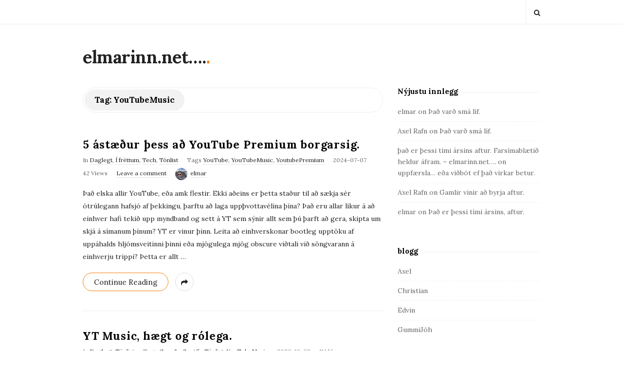

--- FILE ---
content_type: text/html; charset=UTF-8
request_url: https://elmarinn.net/tag/youtubemusic/
body_size: 13013
content:
<!DOCTYPE html>
<html lang="en-US" class="no-js">
	<head>
		<meta charset="UTF-8">
		<meta name="viewport" content="width=device-width, initial-scale=1, maximum-scale=1">
		<meta http-equiv="X-UA-Compatible" content="IE=edge">
		<link rel="profile" href="http://gmpg.org/xfn/11">
		<link rel="pingback" href="https://elmarinn.net/xmlrpc.php">
				<!--[if lt IE 9]>
		<script src="https://elmarinn.net/wp-content/themes/writing/js/html5.js"></script>
		<![endif]-->
		<script>(function(){document.documentElement.className='js'})();</script>

						<meta property="og:type" content="website" />
							<meta property="og:title" content="Tag: &lt;span&gt;YouTubeMusic&lt;/span&gt;" />
							<meta property="og:description" content="ert þú svona digital......" />
			<title>YouTubeMusic &#8211; elmarinn.net&#8230;.</title>
<meta name='robots' content='max-image-preview:large' />
		<script>
			window.HTGA4 = {"debug":false,"cookie_notice_enabled":"","cookie_notice_cookie_key":"htga4_cookie_consent","cookie_notice_duration_type":"no_expiry","cookie_notice_duration_value":"365","cookie_notice_overlay_enabled":"1","should_auto_consent":true,"one_year_seconds":31536000};
		</script>
		<link rel='dns-prefetch' href='//platform-api.sharethis.com' />
<link rel='dns-prefetch' href='//fonts.googleapis.com' />
<link rel='dns-prefetch' href='//www.googletagmanager.com' />
<link rel="alternate" type="application/rss+xml" title="elmarinn.net.... &raquo; Feed" href="https://elmarinn.net/feed/" />
<link rel="alternate" type="application/rss+xml" title="elmarinn.net.... &raquo; Comments Feed" href="https://elmarinn.net/comments/feed/" />
<link rel="alternate" type="application/rss+xml" title="elmarinn.net.... &raquo; YouTubeMusic Tag Feed" href="https://elmarinn.net/tag/youtubemusic/feed/" />
<style id='wp-img-auto-sizes-contain-inline-css' type='text/css'>
img:is([sizes=auto i],[sizes^="auto," i]){contain-intrinsic-size:3000px 1500px}
/*# sourceURL=wp-img-auto-sizes-contain-inline-css */
</style>
<link rel='stylesheet' id='selection-sharer-css' href='https://elmarinn.net/wp-content/plugins/selection-sharer/css/selection-sharer.css?ver=0.1' type='text/css' media='all' />
<style id='wp-emoji-styles-inline-css' type='text/css'>

	img.wp-smiley, img.emoji {
		display: inline !important;
		border: none !important;
		box-shadow: none !important;
		height: 1em !important;
		width: 1em !important;
		margin: 0 0.07em !important;
		vertical-align: -0.1em !important;
		background: none !important;
		padding: 0 !important;
	}
/*# sourceURL=wp-emoji-styles-inline-css */
</style>
<style id='wp-block-library-inline-css' type='text/css'>
:root{--wp-block-synced-color:#7a00df;--wp-block-synced-color--rgb:122,0,223;--wp-bound-block-color:var(--wp-block-synced-color);--wp-editor-canvas-background:#ddd;--wp-admin-theme-color:#007cba;--wp-admin-theme-color--rgb:0,124,186;--wp-admin-theme-color-darker-10:#006ba1;--wp-admin-theme-color-darker-10--rgb:0,107,160.5;--wp-admin-theme-color-darker-20:#005a87;--wp-admin-theme-color-darker-20--rgb:0,90,135;--wp-admin-border-width-focus:2px}@media (min-resolution:192dpi){:root{--wp-admin-border-width-focus:1.5px}}.wp-element-button{cursor:pointer}:root .has-very-light-gray-background-color{background-color:#eee}:root .has-very-dark-gray-background-color{background-color:#313131}:root .has-very-light-gray-color{color:#eee}:root .has-very-dark-gray-color{color:#313131}:root .has-vivid-green-cyan-to-vivid-cyan-blue-gradient-background{background:linear-gradient(135deg,#00d084,#0693e3)}:root .has-purple-crush-gradient-background{background:linear-gradient(135deg,#34e2e4,#4721fb 50%,#ab1dfe)}:root .has-hazy-dawn-gradient-background{background:linear-gradient(135deg,#faaca8,#dad0ec)}:root .has-subdued-olive-gradient-background{background:linear-gradient(135deg,#fafae1,#67a671)}:root .has-atomic-cream-gradient-background{background:linear-gradient(135deg,#fdd79a,#004a59)}:root .has-nightshade-gradient-background{background:linear-gradient(135deg,#330968,#31cdcf)}:root .has-midnight-gradient-background{background:linear-gradient(135deg,#020381,#2874fc)}:root{--wp--preset--font-size--normal:16px;--wp--preset--font-size--huge:42px}.has-regular-font-size{font-size:1em}.has-larger-font-size{font-size:2.625em}.has-normal-font-size{font-size:var(--wp--preset--font-size--normal)}.has-huge-font-size{font-size:var(--wp--preset--font-size--huge)}.has-text-align-center{text-align:center}.has-text-align-left{text-align:left}.has-text-align-right{text-align:right}.has-fit-text{white-space:nowrap!important}#end-resizable-editor-section{display:none}.aligncenter{clear:both}.items-justified-left{justify-content:flex-start}.items-justified-center{justify-content:center}.items-justified-right{justify-content:flex-end}.items-justified-space-between{justify-content:space-between}.screen-reader-text{border:0;clip-path:inset(50%);height:1px;margin:-1px;overflow:hidden;padding:0;position:absolute;width:1px;word-wrap:normal!important}.screen-reader-text:focus{background-color:#ddd;clip-path:none;color:#444;display:block;font-size:1em;height:auto;left:5px;line-height:normal;padding:15px 23px 14px;text-decoration:none;top:5px;width:auto;z-index:100000}html :where(.has-border-color){border-style:solid}html :where([style*=border-top-color]){border-top-style:solid}html :where([style*=border-right-color]){border-right-style:solid}html :where([style*=border-bottom-color]){border-bottom-style:solid}html :where([style*=border-left-color]){border-left-style:solid}html :where([style*=border-width]){border-style:solid}html :where([style*=border-top-width]){border-top-style:solid}html :where([style*=border-right-width]){border-right-style:solid}html :where([style*=border-bottom-width]){border-bottom-style:solid}html :where([style*=border-left-width]){border-left-style:solid}html :where(img[class*=wp-image-]){height:auto;max-width:100%}:where(figure){margin:0 0 1em}html :where(.is-position-sticky){--wp-admin--admin-bar--position-offset:var(--wp-admin--admin-bar--height,0px)}@media screen and (max-width:600px){html :where(.is-position-sticky){--wp-admin--admin-bar--position-offset:0px}}

/*# sourceURL=wp-block-library-inline-css */
</style><style id='wp-block-paragraph-inline-css' type='text/css'>
.is-small-text{font-size:.875em}.is-regular-text{font-size:1em}.is-large-text{font-size:2.25em}.is-larger-text{font-size:3em}.has-drop-cap:not(:focus):first-letter{float:left;font-size:8.4em;font-style:normal;font-weight:100;line-height:.68;margin:.05em .1em 0 0;text-transform:uppercase}body.rtl .has-drop-cap:not(:focus):first-letter{float:none;margin-left:.1em}p.has-drop-cap.has-background{overflow:hidden}:root :where(p.has-background){padding:1.25em 2.375em}:where(p.has-text-color:not(.has-link-color)) a{color:inherit}p.has-text-align-left[style*="writing-mode:vertical-lr"],p.has-text-align-right[style*="writing-mode:vertical-rl"]{rotate:180deg}
/*# sourceURL=https://elmarinn.net/wp-includes/blocks/paragraph/style.min.css */
</style>
<style id='global-styles-inline-css' type='text/css'>
:root{--wp--preset--aspect-ratio--square: 1;--wp--preset--aspect-ratio--4-3: 4/3;--wp--preset--aspect-ratio--3-4: 3/4;--wp--preset--aspect-ratio--3-2: 3/2;--wp--preset--aspect-ratio--2-3: 2/3;--wp--preset--aspect-ratio--16-9: 16/9;--wp--preset--aspect-ratio--9-16: 9/16;--wp--preset--color--black: #000000;--wp--preset--color--cyan-bluish-gray: #abb8c3;--wp--preset--color--white: #ffffff;--wp--preset--color--pale-pink: #f78da7;--wp--preset--color--vivid-red: #cf2e2e;--wp--preset--color--luminous-vivid-orange: #ff6900;--wp--preset--color--luminous-vivid-amber: #fcb900;--wp--preset--color--light-green-cyan: #7bdcb5;--wp--preset--color--vivid-green-cyan: #00d084;--wp--preset--color--pale-cyan-blue: #8ed1fc;--wp--preset--color--vivid-cyan-blue: #0693e3;--wp--preset--color--vivid-purple: #9b51e0;--wp--preset--gradient--vivid-cyan-blue-to-vivid-purple: linear-gradient(135deg,rgb(6,147,227) 0%,rgb(155,81,224) 100%);--wp--preset--gradient--light-green-cyan-to-vivid-green-cyan: linear-gradient(135deg,rgb(122,220,180) 0%,rgb(0,208,130) 100%);--wp--preset--gradient--luminous-vivid-amber-to-luminous-vivid-orange: linear-gradient(135deg,rgb(252,185,0) 0%,rgb(255,105,0) 100%);--wp--preset--gradient--luminous-vivid-orange-to-vivid-red: linear-gradient(135deg,rgb(255,105,0) 0%,rgb(207,46,46) 100%);--wp--preset--gradient--very-light-gray-to-cyan-bluish-gray: linear-gradient(135deg,rgb(238,238,238) 0%,rgb(169,184,195) 100%);--wp--preset--gradient--cool-to-warm-spectrum: linear-gradient(135deg,rgb(74,234,220) 0%,rgb(151,120,209) 20%,rgb(207,42,186) 40%,rgb(238,44,130) 60%,rgb(251,105,98) 80%,rgb(254,248,76) 100%);--wp--preset--gradient--blush-light-purple: linear-gradient(135deg,rgb(255,206,236) 0%,rgb(152,150,240) 100%);--wp--preset--gradient--blush-bordeaux: linear-gradient(135deg,rgb(254,205,165) 0%,rgb(254,45,45) 50%,rgb(107,0,62) 100%);--wp--preset--gradient--luminous-dusk: linear-gradient(135deg,rgb(255,203,112) 0%,rgb(199,81,192) 50%,rgb(65,88,208) 100%);--wp--preset--gradient--pale-ocean: linear-gradient(135deg,rgb(255,245,203) 0%,rgb(182,227,212) 50%,rgb(51,167,181) 100%);--wp--preset--gradient--electric-grass: linear-gradient(135deg,rgb(202,248,128) 0%,rgb(113,206,126) 100%);--wp--preset--gradient--midnight: linear-gradient(135deg,rgb(2,3,129) 0%,rgb(40,116,252) 100%);--wp--preset--font-size--small: 13px;--wp--preset--font-size--medium: 20px;--wp--preset--font-size--large: 36px;--wp--preset--font-size--x-large: 42px;--wp--preset--spacing--20: 0.44rem;--wp--preset--spacing--30: 0.67rem;--wp--preset--spacing--40: 1rem;--wp--preset--spacing--50: 1.5rem;--wp--preset--spacing--60: 2.25rem;--wp--preset--spacing--70: 3.38rem;--wp--preset--spacing--80: 5.06rem;--wp--preset--shadow--natural: 6px 6px 9px rgba(0, 0, 0, 0.2);--wp--preset--shadow--deep: 12px 12px 50px rgba(0, 0, 0, 0.4);--wp--preset--shadow--sharp: 6px 6px 0px rgba(0, 0, 0, 0.2);--wp--preset--shadow--outlined: 6px 6px 0px -3px rgb(255, 255, 255), 6px 6px rgb(0, 0, 0);--wp--preset--shadow--crisp: 6px 6px 0px rgb(0, 0, 0);}:where(.is-layout-flex){gap: 0.5em;}:where(.is-layout-grid){gap: 0.5em;}body .is-layout-flex{display: flex;}.is-layout-flex{flex-wrap: wrap;align-items: center;}.is-layout-flex > :is(*, div){margin: 0;}body .is-layout-grid{display: grid;}.is-layout-grid > :is(*, div){margin: 0;}:where(.wp-block-columns.is-layout-flex){gap: 2em;}:where(.wp-block-columns.is-layout-grid){gap: 2em;}:where(.wp-block-post-template.is-layout-flex){gap: 1.25em;}:where(.wp-block-post-template.is-layout-grid){gap: 1.25em;}.has-black-color{color: var(--wp--preset--color--black) !important;}.has-cyan-bluish-gray-color{color: var(--wp--preset--color--cyan-bluish-gray) !important;}.has-white-color{color: var(--wp--preset--color--white) !important;}.has-pale-pink-color{color: var(--wp--preset--color--pale-pink) !important;}.has-vivid-red-color{color: var(--wp--preset--color--vivid-red) !important;}.has-luminous-vivid-orange-color{color: var(--wp--preset--color--luminous-vivid-orange) !important;}.has-luminous-vivid-amber-color{color: var(--wp--preset--color--luminous-vivid-amber) !important;}.has-light-green-cyan-color{color: var(--wp--preset--color--light-green-cyan) !important;}.has-vivid-green-cyan-color{color: var(--wp--preset--color--vivid-green-cyan) !important;}.has-pale-cyan-blue-color{color: var(--wp--preset--color--pale-cyan-blue) !important;}.has-vivid-cyan-blue-color{color: var(--wp--preset--color--vivid-cyan-blue) !important;}.has-vivid-purple-color{color: var(--wp--preset--color--vivid-purple) !important;}.has-black-background-color{background-color: var(--wp--preset--color--black) !important;}.has-cyan-bluish-gray-background-color{background-color: var(--wp--preset--color--cyan-bluish-gray) !important;}.has-white-background-color{background-color: var(--wp--preset--color--white) !important;}.has-pale-pink-background-color{background-color: var(--wp--preset--color--pale-pink) !important;}.has-vivid-red-background-color{background-color: var(--wp--preset--color--vivid-red) !important;}.has-luminous-vivid-orange-background-color{background-color: var(--wp--preset--color--luminous-vivid-orange) !important;}.has-luminous-vivid-amber-background-color{background-color: var(--wp--preset--color--luminous-vivid-amber) !important;}.has-light-green-cyan-background-color{background-color: var(--wp--preset--color--light-green-cyan) !important;}.has-vivid-green-cyan-background-color{background-color: var(--wp--preset--color--vivid-green-cyan) !important;}.has-pale-cyan-blue-background-color{background-color: var(--wp--preset--color--pale-cyan-blue) !important;}.has-vivid-cyan-blue-background-color{background-color: var(--wp--preset--color--vivid-cyan-blue) !important;}.has-vivid-purple-background-color{background-color: var(--wp--preset--color--vivid-purple) !important;}.has-black-border-color{border-color: var(--wp--preset--color--black) !important;}.has-cyan-bluish-gray-border-color{border-color: var(--wp--preset--color--cyan-bluish-gray) !important;}.has-white-border-color{border-color: var(--wp--preset--color--white) !important;}.has-pale-pink-border-color{border-color: var(--wp--preset--color--pale-pink) !important;}.has-vivid-red-border-color{border-color: var(--wp--preset--color--vivid-red) !important;}.has-luminous-vivid-orange-border-color{border-color: var(--wp--preset--color--luminous-vivid-orange) !important;}.has-luminous-vivid-amber-border-color{border-color: var(--wp--preset--color--luminous-vivid-amber) !important;}.has-light-green-cyan-border-color{border-color: var(--wp--preset--color--light-green-cyan) !important;}.has-vivid-green-cyan-border-color{border-color: var(--wp--preset--color--vivid-green-cyan) !important;}.has-pale-cyan-blue-border-color{border-color: var(--wp--preset--color--pale-cyan-blue) !important;}.has-vivid-cyan-blue-border-color{border-color: var(--wp--preset--color--vivid-cyan-blue) !important;}.has-vivid-purple-border-color{border-color: var(--wp--preset--color--vivid-purple) !important;}.has-vivid-cyan-blue-to-vivid-purple-gradient-background{background: var(--wp--preset--gradient--vivid-cyan-blue-to-vivid-purple) !important;}.has-light-green-cyan-to-vivid-green-cyan-gradient-background{background: var(--wp--preset--gradient--light-green-cyan-to-vivid-green-cyan) !important;}.has-luminous-vivid-amber-to-luminous-vivid-orange-gradient-background{background: var(--wp--preset--gradient--luminous-vivid-amber-to-luminous-vivid-orange) !important;}.has-luminous-vivid-orange-to-vivid-red-gradient-background{background: var(--wp--preset--gradient--luminous-vivid-orange-to-vivid-red) !important;}.has-very-light-gray-to-cyan-bluish-gray-gradient-background{background: var(--wp--preset--gradient--very-light-gray-to-cyan-bluish-gray) !important;}.has-cool-to-warm-spectrum-gradient-background{background: var(--wp--preset--gradient--cool-to-warm-spectrum) !important;}.has-blush-light-purple-gradient-background{background: var(--wp--preset--gradient--blush-light-purple) !important;}.has-blush-bordeaux-gradient-background{background: var(--wp--preset--gradient--blush-bordeaux) !important;}.has-luminous-dusk-gradient-background{background: var(--wp--preset--gradient--luminous-dusk) !important;}.has-pale-ocean-gradient-background{background: var(--wp--preset--gradient--pale-ocean) !important;}.has-electric-grass-gradient-background{background: var(--wp--preset--gradient--electric-grass) !important;}.has-midnight-gradient-background{background: var(--wp--preset--gradient--midnight) !important;}.has-small-font-size{font-size: var(--wp--preset--font-size--small) !important;}.has-medium-font-size{font-size: var(--wp--preset--font-size--medium) !important;}.has-large-font-size{font-size: var(--wp--preset--font-size--large) !important;}.has-x-large-font-size{font-size: var(--wp--preset--font-size--x-large) !important;}
/*# sourceURL=global-styles-inline-css */
</style>

<style id='classic-theme-styles-inline-css' type='text/css'>
/*! This file is auto-generated */
.wp-block-button__link{color:#fff;background-color:#32373c;border-radius:9999px;box-shadow:none;text-decoration:none;padding:calc(.667em + 2px) calc(1.333em + 2px);font-size:1.125em}.wp-block-file__button{background:#32373c;color:#fff;text-decoration:none}
/*# sourceURL=/wp-includes/css/classic-themes.min.css */
</style>
<link rel='stylesheet' id='contact-form-7-css' href='https://elmarinn.net/wp-content/plugins/contact-form-7/includes/css/styles.css?ver=6.1.4' type='text/css' media='all' />
<link rel='stylesheet' id='fontello-css' href='https://elmarinn.net/wp-content/plugins/theblogger-shortcodes/css/fonts/fontello/css/fontello.css' type='text/css' media='all' />
<link rel='stylesheet' id='theblogger-shortcodes-css' href='https://elmarinn.net/wp-content/plugins/theblogger-shortcodes/css/shortcodes.css' type='text/css' media='all' />
<link rel='stylesheet' id='wp-polls-css' href='https://elmarinn.net/wp-content/plugins/wp-polls/polls-css.css?ver=2.77.3' type='text/css' media='all' />
<style id='wp-polls-inline-css' type='text/css'>
.wp-polls .pollbar {
	margin: 1px;
	font-size: 6px;
	line-height: 8px;
	height: 8px;
	background-image: url('https://elmarinn.net/wp-content/plugins/wp-polls/images/default/pollbg.gif');
	border: 1px solid #c8c8c8;
}

/*# sourceURL=wp-polls-inline-css */
</style>
<link rel='stylesheet' id='extendify-utility-styles-css' href='https://elmarinn.net/wp-content/plugins/extendify/public/build/utility-minimum.css?ver=bba9f7aa230c6ddf452d1c2a8fc6c2d6' type='text/css' media='all' />
<link rel='stylesheet' id='asalah-lora-css' href='https://fonts.googleapis.com/css?family=Lora%3A400%2C700&#038;subset=latin%2Clatin-ext&#038;ver=bba9f7aa230c6ddf452d1c2a8fc6c2d6' type='text/css' media='all' />
<link rel='stylesheet' id='genericons-css' href='https://elmarinn.net/wp-content/themes/writing/genericons/genericons.css?ver=3.2' type='text/css' media='all' />
<link rel='stylesheet' id='bootstrap-css' href='https://elmarinn.net/wp-content/themes/writing/framework/bootstrap/css/bootstrap.css?ver=1' type='text/css' media='all' />
<link rel='stylesheet' id='fontawesome-css' href='https://elmarinn.net/wp-content/themes/writing/framework/font-awesome/css/font-awesome.min.css?ver=1' type='text/css' media='all' />
<link rel='stylesheet' id='asalah-plugins-css' href='https://elmarinn.net/wp-content/themes/writing/pluginstyle.css?ver=1' type='text/css' media='all' />
<link rel='stylesheet' id='asalah-style-css' href='https://elmarinn.net/wp-content/themes/writing/style.css?ver=3.791' type='text/css' media='all' />
<script type="text/javascript" src="https://elmarinn.net/wp-includes/js/jquery/jquery.min.js?ver=3.7.1" id="jquery-core-js"></script>
<script type="text/javascript" src="https://elmarinn.net/wp-includes/js/jquery/jquery-migrate.min.js?ver=3.4.1" id="jquery-migrate-js"></script>
<script type="text/javascript" src="https://elmarinn.net/wp-content/themes/writing/js/modernizr.js?ver=1" id="asalah-modernizr-js"></script>
<script type="text/javascript" src="//platform-api.sharethis.com/js/sharethis.js#source=googleanalytics-wordpress#product=ga&amp;property=5ee959dea922da001296f7e5" id="googleanalytics-platform-sharethis-js"></script>
<link rel="https://api.w.org/" href="https://elmarinn.net/wp-json/" /><link rel="alternate" title="JSON" type="application/json" href="https://elmarinn.net/wp-json/wp/v2/tags/39" /><link rel="EditURI" type="application/rsd+xml" title="RSD" href="https://elmarinn.net/xmlrpc.php?rsd" />

<meta name="generator" content="Redux 4.5.10" />	<script type="text/javascript">
	/* <![CDATA[ */
		function archive_drop_go(box)
		{
			destination = box.options[box.selectedIndex].value;
			if (destination) location.href = destination;
		
		}
	/* ]]> */
	</script>
	<meta name="generator" content="Site Kit by Google 1.170.0" /><!-- Stream WordPress user activity plugin v4.1.1 -->
<script type="text/javascript">
(function(url){
	if(/(?:Chrome\/26\.0\.1410\.63 Safari\/537\.31|WordfenceTestMonBot)/.test(navigator.userAgent)){ return; }
	var addEvent = function(evt, handler) {
		if (window.addEventListener) {
			document.addEventListener(evt, handler, false);
		} else if (window.attachEvent) {
			document.attachEvent('on' + evt, handler);
		}
	};
	var removeEvent = function(evt, handler) {
		if (window.removeEventListener) {
			document.removeEventListener(evt, handler, false);
		} else if (window.detachEvent) {
			document.detachEvent('on' + evt, handler);
		}
	};
	var evts = 'contextmenu dblclick drag dragend dragenter dragleave dragover dragstart drop keydown keypress keyup mousedown mousemove mouseout mouseover mouseup mousewheel scroll'.split(' ');
	var logHuman = function() {
		if (window.wfLogHumanRan) { return; }
		window.wfLogHumanRan = true;
		var wfscr = document.createElement('script');
		wfscr.type = 'text/javascript';
		wfscr.async = true;
		wfscr.src = url + '&r=' + Math.random();
		(document.getElementsByTagName('head')[0]||document.getElementsByTagName('body')[0]).appendChild(wfscr);
		for (var i = 0; i < evts.length; i++) {
			removeEvent(evts[i], logHuman);
		}
	};
	for (var i = 0; i < evts.length; i++) {
		addEvent(evts[i], logHuman);
	}
})('//elmarinn.net/?wordfence_lh=1&hid=17CF9013DC216579D831E175694A702F');
</script><script async src="https://www.googletagmanager.com/gtag/js?id=G-4V7GLYHBZC" type="text/javascript"></script><script type="text/javascript">window.dataLayer = window.dataLayer || [];function gtag(){dataLayer.push(arguments);}gtag('js', new Date());gtag('config', 'G-4V7GLYHBZC');</script>		<!-- Global site tag (gtag.js) - added by HT Easy Ga4 -->
		<script>
			window.dataLayer = window.dataLayer || [];
			function gtag() { dataLayer.push(arguments); }

			// Default: deny all tracking
			gtag('consent', 'default', {
				'ad_storage': 'denied',
				'analytics_storage': 'denied',
				'ad_user_data': 'denied',
				'ad_personalization': 'denied'
			});

			// Load gtag script early; update permissions after consent
			(function() {
				const script = document.createElement('script');
				script.async = true;
				script.src = `https://www.googletagmanager.com/gtag/js?id=G-4V7GLYHBZC`;
				document.head.appendChild(script);
			})();

			gtag('js', new Date());
			gtag('config', 'G-4V7GLYHBZC');
		</script>
	<link rel="me" href="https://elmarinn/@https://xn--lofll-1sat.is/" />
<style type="text/css">.recentcomments a{display:inline !important;padding:0 !important;margin:0 !important;}</style><script>
(function() {
	(function (i, s, o, g, r, a, m) {
		i['GoogleAnalyticsObject'] = r;
		i[r] = i[r] || function () {
				(i[r].q = i[r].q || []).push(arguments)
			}, i[r].l = 1 * new Date();
		a = s.createElement(o),
			m = s.getElementsByTagName(o)[0];
		a.async = 1;
		a.src = g;
		m.parentNode.insertBefore(a, m)
	})(window, document, 'script', 'https://google-analytics.com/analytics.js', 'ga');

	ga('create', 'UA-2118345-1', 'auto');
			ga('send', 'pageview');
	})();
</script>
	</head>
		<body class="archive tag tag-youtubemusic tag-39 wp-embed-responsive wp-theme-writing">

					<!-- Load facebook SDK -->
			<div id="fb-root"></div>
			<script>
			jQuery(document).ready(function() {
								
					(function(d, s, id){
			     var js, fjs = d.getElementsByTagName(s)[0];
			     if (d.getElementById(id)) {return;}
			     js = d.createElement(s); js.id = id; js.async = true;
			     js.src = "//connect.facebook.net/en_US/sdk.js#xfbml=1&version=v2.11";
			     fjs.parentNode.insertBefore(js, fjs);
			   }(document, 'script', 'facebook-jssdk'));
			 });
			</script>
		    <!-- End Load facebook SDK -->
				<div id="page" class="hfeed site">

			<!-- start site main container -->
			<div class="site_main_container">
				<!-- header -->
					<header class="site_header">

						<!-- top menu area -->
								<div class="top_menu_wrapper">
			<div class="container">
								<div class="top_header_items_holder no_menu_button">
											<div class="header_icons pull-right text_right">

															<!-- start search box -->
								<div class="header_search pull-right">
									<form class="search clearfix animated searchHelperFade" method="get" id="searchform" action="https://elmarinn.net/">
	<input class="col-md-12 search_text" id="appendedInputButton" placeholder="Hit enter to search" type="text" name="s">
	<input type="hidden" name="post_type" value="post" />
	<i class="fa fa-search"><input type="submit" class="search_submit" id="searchsubmit" value="" /></i>
</form>
								</div>
								<!-- end search box -->
													</div>
									</div> <!-- end .top_header_items_holder -->
			</div> <!-- end container -->
		</div>
								<!-- header logo wrapper -->
						<div class="header_logo_wrapper  ">
							<div class="container">
										<div class="logo_wrapper">
								<h2 class="site_logo site-title pull-left clearfix">
						<a title="elmarinn.net&#8230;." href="https://elmarinn.net/" rel="home">elmarinn.net&#8230;.</a><span class="logo_dot skin_color">.</span>
					</h2>
							</div> <!-- logo_wrapper -->
									</div><!-- end container -->
						</div><!-- end .header_logo_wrapper -->

											</header><!-- header -->

				<!-- start stie content -->
				<section id="content" class="site_content">
					<div class="container">
						<div class="row"><main class="main_content archive_page_content col-md-9 pull-left">

	<header class="page-header page_main_title clearfix">
		<h1 class="page-title title">Tag: <span>YouTubeMusic</span></h1>	</header><!-- .page-header -->

	
		<!-- Start posts list wrapper div -->
		<div class="blog_posts_wrapper blog_posts_list clearfix  asalah_blog_global_setting">

				<article id="post-6603" class="blog_post_container post-6603 post type-post status-publish format-standard hentry category-vort-almennt-raus category-i-frettum category-taekni category-tonlist tag-youtube tag-youtubemusic tag-youtubepremium" >

				<div class="blog_post clearfix post_has_no_thumbnail">
					<div class="blog_post_title">
				<h2 class="entry-title title post_title"><a href="https://elmarinn.net/2024/07/07/5-astaedur-thess-ad-youtube-premium-borgarsig/" rel="bookmark">5 ástæður þess að YouTube Premium borgarsig.</a></h2>			</div><!-- end blog_post_title -->
					<div class="blog_post_meta clearfix">
				<span class="blog_meta_item blog_meta_category">In <a href="https://elmarinn.net/category/vort-almennt-raus/" rel="category tag">Daglegt</a>, <a href="https://elmarinn.net/category/i-frettum/" rel="category tag">Í fréttum</a>, <a href="https://elmarinn.net/category/taekni/" rel="category tag">Tech</a>, <a href="https://elmarinn.net/category/tonlist/" rel="category tag">Tónlist</a></span><span class="blog_meta_item blog_meta_tags">Tags <a href="https://elmarinn.net/tag/youtube/" rel="tag">YouTube</a>, <a href="https://elmarinn.net/tag/youtubemusic/" rel="tag">YouTubeMusic</a>, <a href="https://elmarinn.net/tag/youtubepremium/" rel="tag">YoutubePremium</a></span><span class="blog_meta_item blog_meta_date"><span class="screen-reader-text">Publish Date</span><time class="entry-date published updated" datetime="2024-07-07T15:59:52+00:00">2024-07-07</time></span><span class="blog_meta_item blog_meta_views">42 Views</span><span class="blog_meta_item blog_meta_comments"><a href="https://elmarinn.net/2024/07/07/5-astaedur-thess-ad-youtube-premium-borgarsig/#respond">Leave a comment</a></span><span class="blog_meta_item blog_meta_author"><span class="author vcard"><a class="meta_author_avatar_url" href="https://elmarinn.net/author/elmart/"><img alt='' src='https://secure.gravatar.com/avatar/6098620a32fd0e3e9bf7c1f89c322850b8734ad20471cf8b4fa0f31d699e6f58?s=25&#038;d=mm&#038;r=g' srcset='https://secure.gravatar.com/avatar/6098620a32fd0e3e9bf7c1f89c322850b8734ad20471cf8b4fa0f31d699e6f58?s=50&#038;d=mm&#038;r=g 2x' class='avatar avatar-25 photo' height='25' width='25' decoding='async'/></a> <a class="url fn n" href="https://elmarinn.net/author/elmart/">elmar</a></span></span>			</div>
												<div class="entry-content blog_post_text blog_post_description"><!-- Start entry-content div -->
							<p>Það elska allir YouTube, eða amk flestir. Ekki aðeins er þetta staður til að sækja sér ótrúlegann hafsjó af þekkingu, þarftu að laga uppþvottavélina þína? Það eru allar líkur á að einhver hafi tekið upp myndband og sett á YT sem sýnir allt sem þú þarft að gera, skipta um skjá á símanum þínum? YT er vinur þinn. Leita að einhverskonar bootleg upptöku af uppáhalds hljómsveitinni þinni eða mjögulega mjög obscure viðtali við söngvarann á einhverju trippi? Þetta er allt<a href="https://elmarinn.net/2024/07/07/5-astaedur-thess-ad-youtube-premium-borgarsig/" class="more_link more_link_dots"> &hellip; </a></p>						</div><!-- end entry-content div -->
							
					<div class="blog_post_control clearfix">

				
														<div class="blog_post_control_item blog_post_readmore">
								<a href="https://elmarinn.net/2024/07/07/5-astaedur-thess-ad-youtube-premium-borgarsig/" class="read_more_link">Continue Reading</a>							</div><!-- end .blog_post_readmore -->
												        <div class="blog_post_control_item blog_post_share">
	        	<span class="share_item share_sign"><i class="fa fa-share "></i></span>

						
	        	<span class="social_share_item_wrapper"><a rel="nofollow noreferrer" target="_blank" href="https://www.facebook.com/sharer/sharer.php?u=https://elmarinn.net/2024/07/07/5-astaedur-thess-ad-youtube-premium-borgarsig/" class="share_item share_item_social share_facebook" onclick="if (/Android|webOS|iPhone|iPad|Mac|Macintosh|iPod|BlackBerry|IEMobile|Opera Mini/i.test(navigator.userAgent) && navigator.share) {
  navigator.share({
		title: document.title,
	  text: '5 ástæður þess að YouTube Premium borgarsig.',
	  url: 'https://elmarinn.net/2024/07/07/5-astaedur-thess-ad-youtube-premium-borgarsig/',
  })
} else {window.open('https://www.facebook.com/sharer/sharer.php?u=https://elmarinn.net/2024/07/07/5-astaedur-thess-ad-youtube-premium-borgarsig/', 'facebook-share-dialog', 'width=626,height=436');
	                                return false;} "><i class="fa fa-facebook"></i></a></span>
																	
							        	<span class="social_share_item_wrapper"><a rel="nofollow noreferrer" href="https://twitter.com/share?url=https://elmarinn.net/2024/07/07/5-astaedur-thess-ad-youtube-premium-borgarsig/" target="_blank" class="share_item share_item_social share_twitter"><i class="fa fa-twitter"></i></a></span>
						
							        	<span class="social_share_item_wrapper"><a rel="nofollow noreferrer" href="https://plus.google.com/share?url=https://elmarinn.net/2024/07/07/5-astaedur-thess-ad-youtube-premium-borgarsig/" onclick="javascript:window.open(this.href,
	                                        '', 'menubar=no,toolbar=no,resizable=yes,scrollbars=yes,height=600,width=600');
	                                return false;" class="share_item share_item_social share_googleplus"><i class="fa fa-google-plus"></i></a></span>
						
							        	<span class="social_share_item_wrapper"><a rel="nofollow noreferrer" href="https://www.linkedin.com/shareArticle?mini=true&amp;url=https://elmarinn.net/2024/07/07/5-astaedur-thess-ad-youtube-premium-borgarsig/" target="_blank" class="share_item share_item_social share_linkedin"><i class="fa fa-linkedin"></i></a></span>
						
							        	<span class="social_share_item_wrapper"><a rel="nofollow noreferrer" href="https://www.pinterest.com/pin/create/button/?url=https://elmarinn.net/2024/07/07/5-astaedur-thess-ad-youtube-premium-borgarsig/&amp;description=5%20ástæður%20þess%20að%20YouTube%20Premium%20borgarsig." class="share_item share_item_social share_pinterest" target="_blank" data-pin-custom="true"><i class="fa fa-pinterest"></i></a></span>
						
						
						
						
						
						
						
						
						
						
	        </div><!-- blog_post_control_item blog_post_share -->
	        			</div><!-- end blog_post_control -->
		
		</div><!-- end blog_post -->
	</article><!-- end #post-## blog_post_container-->
		<article id="post-6239" class="blog_post_container post-6239 post type-post status-publish format-standard hentry category-vort-almennt-raus category-tonlist tag-google tag-spotify tag-tonlist tag-youtubemusic" >

				<div class="blog_post clearfix post_has_no_thumbnail">
					<div class="blog_post_title">
				<h2 class="entry-title title post_title"><a href="https://elmarinn.net/2020/10/08/yt-music-haegt-og-rolega/" rel="bookmark">YT Music, hægt og rólega.</a></h2>			</div><!-- end blog_post_title -->
					<div class="blog_post_meta clearfix">
				<span class="blog_meta_item blog_meta_category">In <a href="https://elmarinn.net/category/vort-almennt-raus/" rel="category tag">Daglegt</a>, <a href="https://elmarinn.net/category/tonlist/" rel="category tag">Tónlist</a></span><span class="blog_meta_item blog_meta_tags">Tags <a href="https://elmarinn.net/tag/google/" rel="tag">Google</a>, <a href="https://elmarinn.net/tag/spotify/" rel="tag">Spotify</a>, <a href="https://elmarinn.net/tag/tonlist/" rel="tag">Tónlist</a>, <a href="https://elmarinn.net/tag/youtubemusic/" rel="tag">YouTubeMusic</a></span><span class="blog_meta_item blog_meta_date"><span class="screen-reader-text">Publish Date</span><time class="entry-date published updated" datetime="2020-10-08T16:22:35+00:00">2020-10-08</time></span><span class="blog_meta_item blog_meta_views">114 Views</span><span class="blog_meta_item blog_meta_comments"><a href="https://elmarinn.net/2020/10/08/yt-music-haegt-og-rolega/#respond">Leave a comment</a></span><span class="blog_meta_item blog_meta_author"><span class="author vcard"><a class="meta_author_avatar_url" href="https://elmarinn.net/author/elmart/"><img alt='' src='https://secure.gravatar.com/avatar/6098620a32fd0e3e9bf7c1f89c322850b8734ad20471cf8b4fa0f31d699e6f58?s=25&#038;d=mm&#038;r=g' srcset='https://secure.gravatar.com/avatar/6098620a32fd0e3e9bf7c1f89c322850b8734ad20471cf8b4fa0f31d699e6f58?s=50&#038;d=mm&#038;r=g 2x' class='avatar avatar-25 photo' height='25' width='25' decoding='async'/></a> <a class="url fn n" href="https://elmarinn.net/author/elmart/">elmar</a></span></span>			</div>
												<div class="entry-content blog_post_text blog_post_description"><!-- Start entry-content div -->
							<p>Eins og öllum ætti að vera orðið ljóst, þá er Google núna í miðjum klíðum að rífa Google Play Music í sundur. Hluti þjónustunnar fer til YouTube Music, hluti á haugana og hluti er amk í einhverskonar bið. Það má ekki gleyma að þegar verið er að taka niður þjónustu sem virkar og búin að ná ákveðnum þroska þá verður þjónustan sem tekur við að vera amk jafn góð og sú sem er að víkja. Þetta var ekki tilfellið þegar<a href="https://elmarinn.net/2020/10/08/yt-music-haegt-og-rolega/" class="more_link more_link_dots"> &hellip; </a></p>						</div><!-- end entry-content div -->
							
					<div class="blog_post_control clearfix">

				
														<div class="blog_post_control_item blog_post_readmore">
								<a href="https://elmarinn.net/2020/10/08/yt-music-haegt-og-rolega/" class="read_more_link">Continue Reading</a>							</div><!-- end .blog_post_readmore -->
												        <div class="blog_post_control_item blog_post_share">
	        	<span class="share_item share_sign"><i class="fa fa-share "></i></span>

						
	        	<span class="social_share_item_wrapper"><a rel="nofollow noreferrer" target="_blank" href="https://www.facebook.com/sharer/sharer.php?u=https://elmarinn.net/2020/10/08/yt-music-haegt-og-rolega/" class="share_item share_item_social share_facebook" onclick="if (/Android|webOS|iPhone|iPad|Mac|Macintosh|iPod|BlackBerry|IEMobile|Opera Mini/i.test(navigator.userAgent) && navigator.share) {
  navigator.share({
		title: document.title,
	  text: 'YT Music, hægt og rólega.',
	  url: 'https://elmarinn.net/2020/10/08/yt-music-haegt-og-rolega/',
  })
} else {window.open('https://www.facebook.com/sharer/sharer.php?u=https://elmarinn.net/2020/10/08/yt-music-haegt-og-rolega/', 'facebook-share-dialog', 'width=626,height=436');
	                                return false;} "><i class="fa fa-facebook"></i></a></span>
																	
							        	<span class="social_share_item_wrapper"><a rel="nofollow noreferrer" href="https://twitter.com/share?url=https://elmarinn.net/2020/10/08/yt-music-haegt-og-rolega/" target="_blank" class="share_item share_item_social share_twitter"><i class="fa fa-twitter"></i></a></span>
						
							        	<span class="social_share_item_wrapper"><a rel="nofollow noreferrer" href="https://plus.google.com/share?url=https://elmarinn.net/2020/10/08/yt-music-haegt-og-rolega/" onclick="javascript:window.open(this.href,
	                                        '', 'menubar=no,toolbar=no,resizable=yes,scrollbars=yes,height=600,width=600');
	                                return false;" class="share_item share_item_social share_googleplus"><i class="fa fa-google-plus"></i></a></span>
						
							        	<span class="social_share_item_wrapper"><a rel="nofollow noreferrer" href="https://www.linkedin.com/shareArticle?mini=true&amp;url=https://elmarinn.net/2020/10/08/yt-music-haegt-og-rolega/" target="_blank" class="share_item share_item_social share_linkedin"><i class="fa fa-linkedin"></i></a></span>
						
							        	<span class="social_share_item_wrapper"><a rel="nofollow noreferrer" href="https://www.pinterest.com/pin/create/button/?url=https://elmarinn.net/2020/10/08/yt-music-haegt-og-rolega/&amp;description=YT%20Music,%20hægt%20og%20rólega." class="share_item share_item_social share_pinterest" target="_blank" data-pin-custom="true"><i class="fa fa-pinterest"></i></a></span>
						
						
						
						
						
						
						
						
						
						
	        </div><!-- blog_post_control_item blog_post_share -->
	        			</div><!-- end blog_post_control -->
		
		</div><!-- end blog_post -->
	</article><!-- end #post-## blog_post_container-->
			</div> <!-- .blog_posts_wrapper -->

		</main><!-- .main_content -->

			<aside class="side_content widget_area col-md-3 pull-right">
				<h3 class="screen-reader-text">Site Sidebar</h3>
	<div id="secondary" class="secondary">

					<div id="widget-area" class="widget-area" role="complementary">
				<div id="recent-comments-3" class="widget_container widget_content widget widget_recent_comments clearfix"><h4 class="widget_title title"><span class="page_header_title">Nýjustu innlegg</span></h4><ul id="recentcomments"><li class="recentcomments"><span class="comment-author-link"><a href="http://elmarinn.net" class="url" rel="ugc">elmar</a></span> on <a href="https://elmarinn.net/2025/12/30/thad-vard-sma-lif/comment-page-1/#comment-117709">Það varð smá líf.</a></li><li class="recentcomments"><span class="comment-author-link"><a href="https://www.axelrafn.is/blog" class="url" rel="ugc external nofollow">Axel Rafn</a></span> on <a href="https://elmarinn.net/2025/12/30/thad-vard-sma-lif/comment-page-1/#comment-117674">Það varð smá líf.</a></li><li class="recentcomments"><span class="comment-author-link"><a href="https://elmarinn.net/2025/11/19/thad-er-thessi-timi-arsins-aftur-farsimablaetid-heldur-afram/" class="url" rel="ugc">það er þessi tími ársins aftur. Farsímablætið heldur áfram. &#8211; elmarinn.net&#8230;.</a></span> on <a href="https://elmarinn.net/2017/08/08/uppfaersla-eda-vidbot-ef-thad-virkar-betur/comment-page-1/#comment-115928">uppfærsla&#8230; eða viðbót ef það virkar betur.</a></li><li class="recentcomments"><span class="comment-author-link"><a href="https://www.axelrafn.is" class="url" rel="ugc external nofollow">Axel Rafn</a></span> on <a href="https://elmarinn.net/2024/01/06/gamlir-vinir-ad-byrja-aftur/comment-page-1/#comment-93801">Gamlir vinir að byrja aftur.</a></li><li class="recentcomments"><span class="comment-author-link"><a href="http://elmarinn.net" class="url" rel="ugc">elmar</a></span> on <a href="https://elmarinn.net/2023/10/11/thad-er-thessi-timi-arsins-aftur/comment-page-1/#comment-93468">Það er þessi tími ársins, aftur.</a></li></ul></div><div id="linkcat-4" class="widget_container widget_content widget widget_links clearfix"><h4 class="widget_title title"><span class="page_header_title">blogg</span></h4>
	<ul class='xoxo blogroll'>
<li><a href="http://www.axelrafn.is/">Axel</a></li>
<li><a href="http://blog.snaefell.de/">Christian</a></li>
<li><a href="http://eddinn.net">Edvin</a></li>
<li><a href="http://www.gummijoh.net">GummiJóh</a></li>

	</ul>
</div>
<div id="linkcat-5" class="widget_container widget_content widget widget_links clearfix"><h4 class="widget_title title"><span class="page_header_title">hlekkir</span></h4>
	<ul class='xoxo blogroll'>
<li><a href="https://taeknivarpid.is/" title="Vefsíða Tæknivarpsins">Tæknivarpið</a></li>

	</ul>
</div>
<div id="meta-2" class="widget_container widget_content widget widget_meta clearfix"><h4 class="widget_title title"><span class="page_header_title">Panell.</span></h4>
		<ul>
						<li><a href="https://elmarinn.net/wp-login.php">Log in</a></li>
			<li><a href="https://elmarinn.net/feed/">Entries feed</a></li>
			<li><a href="https://elmarinn.net/comments/feed/">Comments feed</a></li>

			<li><a href="https://wordpress.org/">WordPress.org</a></li>
		</ul>

		</div>			</div><!-- .widget-area -->
		
	</div><!-- .secondary -->

		</aside>
							</div> <!-- .row -->
					</div> <!-- .container -->
				</section> <!-- #content .site_content -->
								<footer class="site-footer">

					<!-- screen-reader-text for site footer section -->
					<h3 class="screen-reader-text">Site Footer</h3>

					<div class="footer_wrapper">
						<div class="container">

							
													</div><!-- end footer .container -->
					</div><!-- end footer_wrapper -->
				</footer><!-- .site-footer -->
			</div><!-- .site_main_container -->

			<!-- start site side container -->
							<!-- Body overlay when slide sidebar is open -->
				<div class="sliding_close_helper_overlay"></div>
				<div class="site_side_container ">
					<!-- screen-reader-text for sliding sidebar section -->
					<h3 class="screen-reader-text">Sliding Sidebar</h3>
					<!-- Start slide sidebar wrapper .info_sidebar -->
					<div class="info_sidebar">
												<div id="recent-comments-3" class="widget_container widget_content widget widget_recent_comments clearfix"><h4 class="widget_title title"><span class="page_header_title">Nýjustu innlegg</span></h4><ul id="recentcomments-3"><li class="recentcomments"><span class="comment-author-link"><a href="http://elmarinn.net" class="url" rel="ugc">elmar</a></span> on <a href="https://elmarinn.net/2025/12/30/thad-vard-sma-lif/comment-page-1/#comment-117709">Það varð smá líf.</a></li><li class="recentcomments"><span class="comment-author-link"><a href="https://www.axelrafn.is/blog" class="url" rel="ugc external nofollow">Axel Rafn</a></span> on <a href="https://elmarinn.net/2025/12/30/thad-vard-sma-lif/comment-page-1/#comment-117674">Það varð smá líf.</a></li><li class="recentcomments"><span class="comment-author-link"><a href="https://elmarinn.net/2025/11/19/thad-er-thessi-timi-arsins-aftur-farsimablaetid-heldur-afram/" class="url" rel="ugc">það er þessi tími ársins aftur. Farsímablætið heldur áfram. &#8211; elmarinn.net&#8230;.</a></span> on <a href="https://elmarinn.net/2017/08/08/uppfaersla-eda-vidbot-ef-thad-virkar-betur/comment-page-1/#comment-115928">uppfærsla&#8230; eða viðbót ef það virkar betur.</a></li><li class="recentcomments"><span class="comment-author-link"><a href="https://www.axelrafn.is" class="url" rel="ugc external nofollow">Axel Rafn</a></span> on <a href="https://elmarinn.net/2024/01/06/gamlir-vinir-ad-byrja-aftur/comment-page-1/#comment-93801">Gamlir vinir að byrja aftur.</a></li><li class="recentcomments"><span class="comment-author-link"><a href="http://elmarinn.net" class="url" rel="ugc">elmar</a></span> on <a href="https://elmarinn.net/2023/10/11/thad-er-thessi-timi-arsins-aftur/comment-page-1/#comment-93468">Það er þessi tími ársins, aftur.</a></li></ul></div><div id="linkcat-4" class="widget_container widget_content widget widget_links clearfix"><h4 class="widget_title title"><span class="page_header_title">blogg</span></h4>
	<ul class='xoxo blogroll'>
<li><a href="http://www.axelrafn.is/">Axel</a></li>
<li><a href="http://blog.snaefell.de/">Christian</a></li>
<li><a href="http://eddinn.net">Edvin</a></li>
<li><a href="http://www.gummijoh.net">GummiJóh</a></li>

	</ul>
</div>
<div id="linkcat-5" class="widget_container widget_content widget widget_links clearfix"><h4 class="widget_title title"><span class="page_header_title">hlekkir</span></h4>
	<ul class='xoxo blogroll'>
<li><a href="https://taeknivarpid.is/" title="Vefsíða Tæknivarpsins">Tæknivarpið</a></li>

	</ul>
</div>
<div id="meta-2" class="widget_container widget_content widget widget_meta clearfix"><h4 class="widget_title title"><span class="page_header_title">Panell.</span></h4>
		<ul>
						<li><a href="https://elmarinn.net/wp-login.php">Log in</a></li>
			<li><a href="https://elmarinn.net/feed/">Entries feed</a></li>
			<li><a href="https://elmarinn.net/comments/feed/">Comments feed</a></li>

			<li><a href="https://wordpress.org/">WordPress.org</a></li>
		</ul>

		</div>					</div><!-- end .info_sidebar -->

				</div> <!-- end site side container .site_side_container -->
					</div><!-- #page .site -->

		<!-- show cookies notice -->
		
		<script>jQuery(document).ready(function ($) { $('p').selectionSharer();});</script><script type="speculationrules">
{"prefetch":[{"source":"document","where":{"and":[{"href_matches":"/*"},{"not":{"href_matches":["/wp-*.php","/wp-admin/*","/wp-content/uploads/*","/wp-content/*","/wp-content/plugins/*","/wp-content/themes/writing/*","/*\\?(.+)"]}},{"not":{"selector_matches":"a[rel~=\"nofollow\"]"}},{"not":{"selector_matches":".no-prefetch, .no-prefetch a"}}]},"eagerness":"conservative"}]}
</script>
		<script>
			const DEBUG = window.HTGA4 && window.HTGA4.debug;
			
			window.htga4_update_consent = function(consent) {
				gtag('consent', 'update', {
					'ad_storage': consent === 'yes' ? 'granted' : 'denied',
					'analytics_storage': consent === 'yes' ? 'granted' : 'denied',
					'ad_user_data': consent === 'yes' ? 'granted' : 'denied',
					'ad_personalization': consent === 'yes' ? 'granted' : 'denied'
				});
				
				// Dispatch custom event for consent changes
				if (consent === 'yes') {
					window.dispatchEvent(new CustomEvent('htga4_consent_granted'));
				}
			};

			// Helper function to get cookie value
			function getCookie(name) {
				const value = `; ${document.cookie}`;
				const parts = value.split(`; ${name}=`);
				if (parts.length === 2) return parts.pop().split(';').shift();
				return null;
			}

			function log(...args) {
				if (DEBUG) console.log(...args);
			}

			function initConsentFlow() {
				log("Starting consent flow");

				// Check if HTGA4 config is available
				if (typeof window.HTGA4 === 'undefined') {
					log("HTGA4 config not available");
					return;
				}

				// If user should get automatic consent (notice disabled or non-EU user with EU-only setting)
				if (window.HTGA4.should_auto_consent) {
					log("Auto consent granted → always track");
					if (typeof window.htga4_update_consent === 'function') {
						window.htga4_update_consent('yes');
					}
					return;
				}

				// Check if user has already given consent
				const storedConsent = getCookie(window.HTGA4.cookie_notice_cookie_key);
				if (storedConsent === 'yes' || storedConsent === 'no') {
					log("Using stored consent:", storedConsent);
					if (typeof window.htga4_update_consent === 'function') {
						window.htga4_update_consent(storedConsent);
					}
				} else {
					log("No stored consent found");
					// Cookie notice will handle showing the consent request
					// PHP side determines if notice should be shown based on region/settings
				}
			}

			initConsentFlow();
		</script>
		    <script type="text/javascript">
      </script>
  <script type="text/javascript" src="https://elmarinn.net/wp-includes/js/dist/hooks.min.js?ver=dd5603f07f9220ed27f1" id="wp-hooks-js"></script>
<script type="text/javascript" src="https://elmarinn.net/wp-includes/js/dist/i18n.min.js?ver=c26c3dc7bed366793375" id="wp-i18n-js"></script>
<script type="text/javascript" id="wp-i18n-js-after">
/* <![CDATA[ */
wp.i18n.setLocaleData( { 'text direction\u0004ltr': [ 'ltr' ] } );
//# sourceURL=wp-i18n-js-after
/* ]]> */
</script>
<script type="text/javascript" src="https://elmarinn.net/wp-content/plugins/contact-form-7/includes/swv/js/index.js?ver=6.1.4" id="swv-js"></script>
<script type="text/javascript" id="contact-form-7-js-before">
/* <![CDATA[ */
var wpcf7 = {
    "api": {
        "root": "https:\/\/elmarinn.net\/wp-json\/",
        "namespace": "contact-form-7\/v1"
    }
};
//# sourceURL=contact-form-7-js-before
/* ]]> */
</script>
<script type="text/javascript" src="https://elmarinn.net/wp-content/plugins/contact-form-7/includes/js/index.js?ver=6.1.4" id="contact-form-7-js"></script>
<script type="text/javascript" id="wp-polls-js-extra">
/* <![CDATA[ */
var pollsL10n = {"ajax_url":"https://elmarinn.net/wp-admin/admin-ajax.php","text_wait":"Your last request is still being processed. Please wait a while ...","text_valid":"Please choose a valid poll answer.","text_multiple":"Maximum number of choices allowed: ","show_loading":"1","show_fading":"1"};
//# sourceURL=wp-polls-js-extra
/* ]]> */
</script>
<script type="text/javascript" src="https://elmarinn.net/wp-content/plugins/wp-polls/polls-js.js?ver=2.77.3" id="wp-polls-js"></script>
<script type="text/javascript" src="https://elmarinn.net/wp-content/themes/writing/framework/bootstrap/js/bootstrap.min.js?ver=2" id="asalah-bootstrap-js"></script>
<script type="text/javascript" src="https://elmarinn.net/wp-content/themes/writing/js/asalah.js?ver=3.791" id="asalah-script-js"></script>
<script type="text/javascript" src="https://elmarinn.net/wp-content/plugins/theblogger-shortcodes/js/jquery-validation/jquery.validate.min.js" id="jqueryvalidation-js"></script>
<script type="text/javascript" src="https://elmarinn.net/wp-content/plugins/theblogger-shortcodes/js/shortcodes.js" id="theblogger-shortcodes-js"></script>
<script type="text/javascript" src="https://elmarinn.net/wp-content/plugins/selection-sharer/js/selection-sharer.js?ver=0.1" id="selection-sharer-js-js"></script>
<script id="wp-emoji-settings" type="application/json">
{"baseUrl":"https://s.w.org/images/core/emoji/17.0.2/72x72/","ext":".png","svgUrl":"https://s.w.org/images/core/emoji/17.0.2/svg/","svgExt":".svg","source":{"concatemoji":"https://elmarinn.net/wp-includes/js/wp-emoji-release.min.js?ver=bba9f7aa230c6ddf452d1c2a8fc6c2d6"}}
</script>
<script type="module">
/* <![CDATA[ */
/*! This file is auto-generated */
const a=JSON.parse(document.getElementById("wp-emoji-settings").textContent),o=(window._wpemojiSettings=a,"wpEmojiSettingsSupports"),s=["flag","emoji"];function i(e){try{var t={supportTests:e,timestamp:(new Date).valueOf()};sessionStorage.setItem(o,JSON.stringify(t))}catch(e){}}function c(e,t,n){e.clearRect(0,0,e.canvas.width,e.canvas.height),e.fillText(t,0,0);t=new Uint32Array(e.getImageData(0,0,e.canvas.width,e.canvas.height).data);e.clearRect(0,0,e.canvas.width,e.canvas.height),e.fillText(n,0,0);const a=new Uint32Array(e.getImageData(0,0,e.canvas.width,e.canvas.height).data);return t.every((e,t)=>e===a[t])}function p(e,t){e.clearRect(0,0,e.canvas.width,e.canvas.height),e.fillText(t,0,0);var n=e.getImageData(16,16,1,1);for(let e=0;e<n.data.length;e++)if(0!==n.data[e])return!1;return!0}function u(e,t,n,a){switch(t){case"flag":return n(e,"\ud83c\udff3\ufe0f\u200d\u26a7\ufe0f","\ud83c\udff3\ufe0f\u200b\u26a7\ufe0f")?!1:!n(e,"\ud83c\udde8\ud83c\uddf6","\ud83c\udde8\u200b\ud83c\uddf6")&&!n(e,"\ud83c\udff4\udb40\udc67\udb40\udc62\udb40\udc65\udb40\udc6e\udb40\udc67\udb40\udc7f","\ud83c\udff4\u200b\udb40\udc67\u200b\udb40\udc62\u200b\udb40\udc65\u200b\udb40\udc6e\u200b\udb40\udc67\u200b\udb40\udc7f");case"emoji":return!a(e,"\ud83e\u1fac8")}return!1}function f(e,t,n,a){let r;const o=(r="undefined"!=typeof WorkerGlobalScope&&self instanceof WorkerGlobalScope?new OffscreenCanvas(300,150):document.createElement("canvas")).getContext("2d",{willReadFrequently:!0}),s=(o.textBaseline="top",o.font="600 32px Arial",{});return e.forEach(e=>{s[e]=t(o,e,n,a)}),s}function r(e){var t=document.createElement("script");t.src=e,t.defer=!0,document.head.appendChild(t)}a.supports={everything:!0,everythingExceptFlag:!0},new Promise(t=>{let n=function(){try{var e=JSON.parse(sessionStorage.getItem(o));if("object"==typeof e&&"number"==typeof e.timestamp&&(new Date).valueOf()<e.timestamp+604800&&"object"==typeof e.supportTests)return e.supportTests}catch(e){}return null}();if(!n){if("undefined"!=typeof Worker&&"undefined"!=typeof OffscreenCanvas&&"undefined"!=typeof URL&&URL.createObjectURL&&"undefined"!=typeof Blob)try{var e="postMessage("+f.toString()+"("+[JSON.stringify(s),u.toString(),c.toString(),p.toString()].join(",")+"));",a=new Blob([e],{type:"text/javascript"});const r=new Worker(URL.createObjectURL(a),{name:"wpTestEmojiSupports"});return void(r.onmessage=e=>{i(n=e.data),r.terminate(),t(n)})}catch(e){}i(n=f(s,u,c,p))}t(n)}).then(e=>{for(const n in e)a.supports[n]=e[n],a.supports.everything=a.supports.everything&&a.supports[n],"flag"!==n&&(a.supports.everythingExceptFlag=a.supports.everythingExceptFlag&&a.supports[n]);var t;a.supports.everythingExceptFlag=a.supports.everythingExceptFlag&&!a.supports.flag,a.supports.everything||((t=a.source||{}).concatemoji?r(t.concatemoji):t.wpemoji&&t.twemoji&&(r(t.twemoji),r(t.wpemoji)))});
//# sourceURL=https://elmarinn.net/wp-includes/js/wp-emoji-loader.min.js
/* ]]> */
</script>
	</body>
</html>